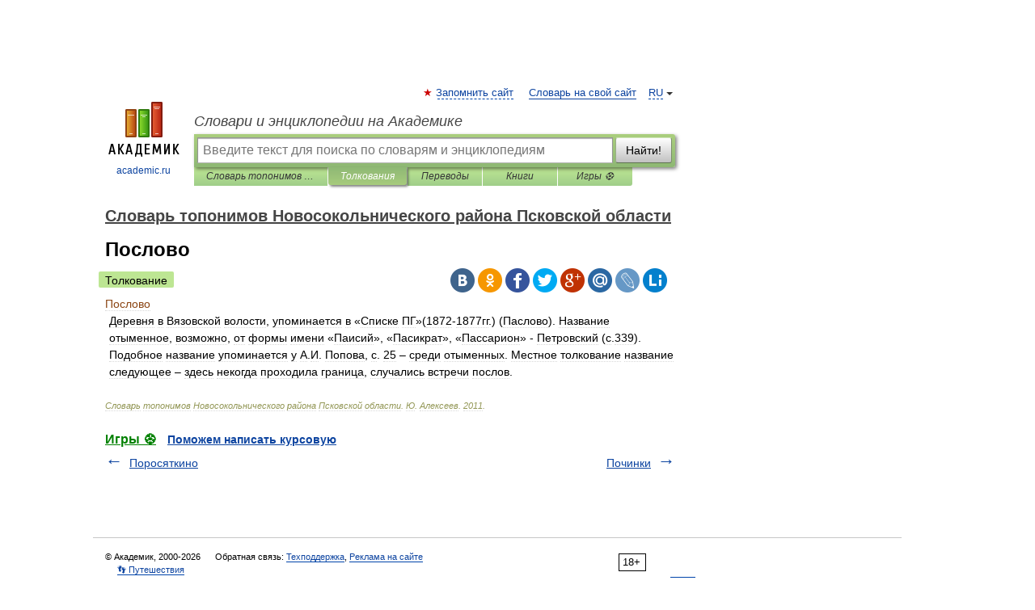

--- FILE ---
content_type: application/javascript; charset=utf-8
request_url: https://fundingchoicesmessages.google.com/f/AGSKWxUV_3aTl1LVkW8-D-lf5RSEPpVHAlY0zCYk1mM45UgGECtL4uzLx7FWCExAaRC7Fk--Aa-1lPeumkrUP61XV_VNFYEzaD2PrZh-P_ms9WNuC2-xX4xA9GoDeOKYwOYdk7_I3NLaHq12ZqQu2QMHFRnm1E77BV97UJbGibib5kOEuCdGuUrtMCQK1d-0/_/advpreload./mstextad?/ads/square2./ad728w./adlabel_
body_size: -1290
content:
window['5ee68431-f047-47eb-a136-eddfe3094598'] = true;